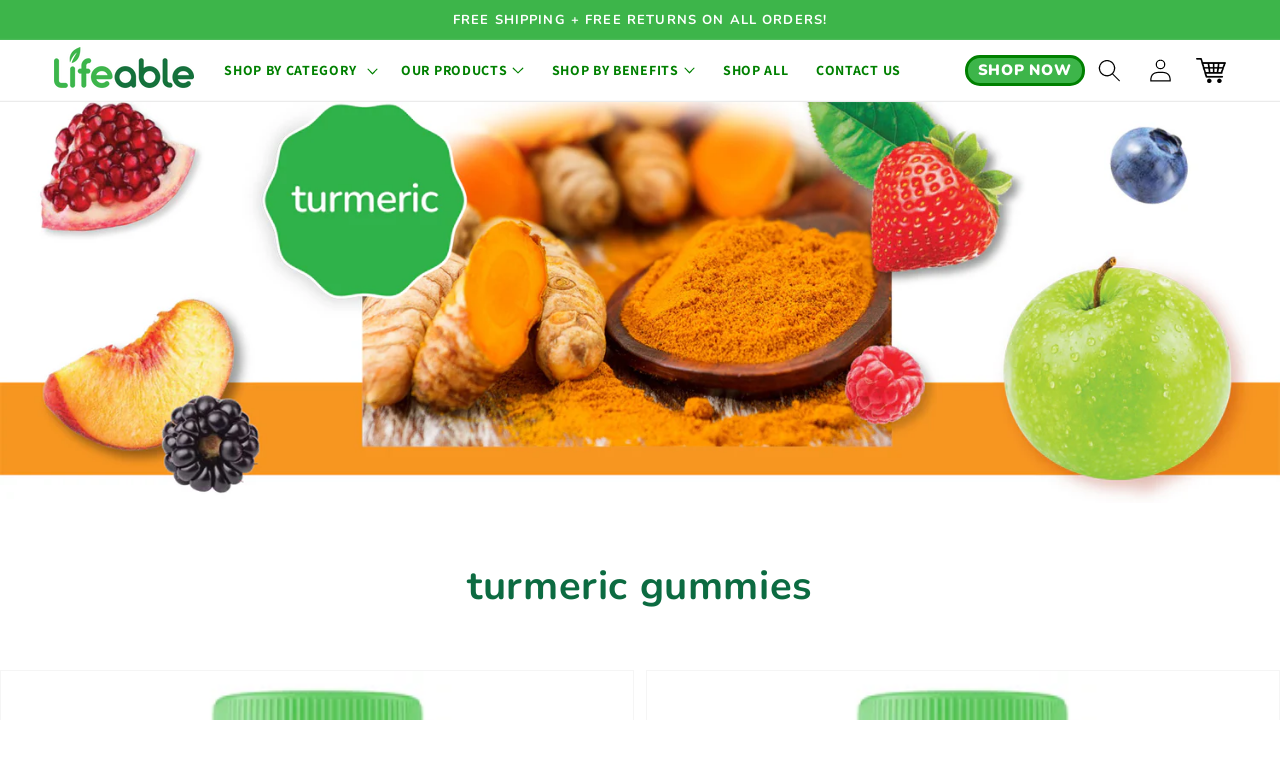

--- FILE ---
content_type: text/css
request_url: https://lifeable.com/cdn/shop/t/24/assets/base.css?v=172691386645235892071746576706
body_size: 9782
content:
:root,.color-background-1{--color-foreground: var(--color-base-text);--color-background: var(--color-base-background-1);--gradient-background: var(--gradient-base-background-1)}.color-background-2{--color-background: var(--color-base-background-2);--gradient-background: var(--gradient-base-background-2)}.color-inverse{--color-foreground: var(--color-base-background-1);--color-background: var(--color-base-text);--gradient-background: rgb(var(--color-base-text))}.color-accent-1{--color-foreground: var(--color-base-solid-button-labels);--color-background: var(--color-base-accent-1);--gradient-background: var(--gradient-base-accent-1)}.color-accent-2{--color-foreground: var(--color-base-solid-button-labels);--color-background: var(--color-base-accent-2);--gradient-background: var(--gradient-base-accent-2)}.color-foreground-outline-button{--color-foreground: var(--color-base-outline-button-labels)}.color-foreground-accent-1{--color-foreground: var(--color-base-accent-1)}.color-foreground-accent-2{--color-foreground: var(--color-base-accent-2)}:root,.color-background-1{--color-link: var(--color-base-outline-button-labels);--alpha-link: .85}.color-background-2,.color-inverse,.color-accent-1,.color-accent-2{--color-link: var(--color-foreground);--alpha-link: .7}:root,.color-background-1{--color-button: var(--color-base-accent-1);--color-button-text: var(--color-base-solid-button-labels);--alpha-button-background: 1;--alpha-button-border: 1}.color-background-2,.color-inverse,.color-accent-1,.color-accent-2{--color-button: var(--color-foreground);--color-button-text: var(--color-background)}.button--secondary{--color-button: var(--color-base-outline-button-labels);--color-button-text: var(--color-base-outline-button-labels);--alpha-button-background: 0}.color-background-2 .button--secondary,.color-inverse .button--secondary,.color-accent-1 .button--secondary,.color-accent-2 .button--secondary{--color-button: var(--color-foreground);--color-button-text: var(--color-foreground)}.button--tertiary{--color-button: var(--color-base-outline-button-labels);--color-button-text: var(--color-base-outline-button-labels);--alpha-button-background: 0;--alpha-button-border: .2}.color-background-2 .button--tertiary,.color-inverse .button--tertiary,.color-accent-1 .button--tertiary,.color-accent-2 .button--tertiary{--color-button: var(--color-foreground);--color-button-text: var(--color-foreground)}:root,.color-background-1{--color-badge-background: var(--color-background);--color-badge-border: var(--color-foreground);--alpha-badge-border: .1}.color-background-2,.color-inverse,.color-accent-1,.color-accent-2{--color-badge-background: var(--color-background);--color-badge-border: var(--color-background);--alpha-badge-border: 1}:root,.color-background-1,.color-background-2{--color-card-hover: var(--color-base-text)}.color-inverse{--color-card-hover: var(--color-base-background-1)}.color-accent-1,.color-accent-2{--color-card-hover: var(--color-base-solid-button-labels)}:root,.color-icon-text{--color-icon: rgb(var(--color-base-text))}.color-icon-accent-1{--color-icon: rgb(var(--color-base-accent-1))}.color-icon-accent-2{--color-icon: rgb(var(--color-base-accent-2))}.color-icon-outline-button{--color-icon: rgb(var(--color-base-outline-button-labels))}.no-js:not(html){display:none!important}html.no-js .no-js:not(html){display:block!important}.no-js-inline{display:none!important}html.no-js .no-js-inline{display:inline-block!important}html.no-js .no-js-hidden{display:none!important}.page-width{max-width:var(--page-width);margin:0 auto;padding:0 1.5rem}.page-width-desktop{padding:0;margin:0 auto}@media screen and (min-width: 750px){.page-width{padding:0 5rem}.page-width--narrow{padding:0 9rem}.page-width-desktop{padding:0}.page-width-tablet{padding:0 5rem}}@media screen and (min-width: 990px){.page-width--narrow{max-width:72.6rem;padding:0}.page-width-desktop{max-width:var(--page-width);padding:0 5rem}}.element-margin,.spaced-section{margin-top:5rem}.spaced-section:last-child{margin-bottom:5rem}@media screen and (min-width: 750px){.element-margin,.spaced-section{margin-top:calc(5rem + var(--page-width-margin))}.spaced-section:last-child{margin-bottom:calc(5rem + var(--page-width-margin))}}.spaced-section--full-width+.spaced-section--full-width{margin-top:0}.spaced-section--full-width:first-child{margin-top:0}.spaced-section--full-width:last-child{margin-bottom:0}body,.color-background-1,.color-background-2,.color-inverse,.color-accent-1,.color-accent-2{color:rgba(var(--color-foreground),.75);background-color:rgb(var(--color-background))}.background-secondary{background-color:rgba(var(--color-foreground),.04);padding:4rem 0 5rem}@media screen and (min-width: 750px){.background-secondary{padding:calc(6rem + var(--page-width-margin)) 0 calc(5rem + var(--page-width-margin))}}.grid-auto-flow{display:grid;grid-auto-flow:column}.page-margin,.shopify-challenge__container{margin:7rem auto}.rte-width{max-width:82rem;margin:0 auto 2rem}.list-unstyled{margin:0;padding:0;list-style:none}.visually-hidden{position:absolute!important;overflow:hidden;width:1px;height:1px;margin:-1px;padding:0;border:0;clip:rect(0 0 0 0);word-wrap:normal!important}.visually-hidden--inline{margin:0;height:1em}.overflow-hidden{overflow:hidden}.skip-to-content-link:focus{z-index:9999;position:inherit;overflow:auto;width:auto;height:auto;clip:auto}.full-width-link{position:absolute;top:0;right:0;bottom:0;left:0;z-index:2}::selection{background-color:rgba(var(--color-foreground),.2)}.text-body{font-size:1.5rem;letter-spacing:.06rem;line-height:calc(1 + .8 / var(--font-body-scale));font-family:var(--font-body-family);font-style:var(--font-body-style);font-weight:var(--font-body-weight)}h1,h2,h3,h4,h5,.h0,.h1,.h2,.h3,.h4,.h5{font-family:var(--font-heading-family);font-style:var(--font-heading-style);font-weight:var(--font-heading-weight);letter-spacing:calc(var(--font-heading-scale) * .06rem);color:rgb(var(--color-foreground));line-height:calc(1 + .3/max(1,var(--font-heading-scale)))}.h0{font-size:calc(var(--font-heading-scale) * 4rem)}@media only screen and (min-width: 750px){.h0{font-size:calc(var(--font-heading-scale) * 5.2rem)}}h1,.h1{font-size:calc(var(--font-heading-scale) * 3rem)}@media only screen and (min-width: 750px){h1,.h1{font-size:calc(var(--font-heading-scale) * 4rem)}}h2,.h2{font-size:calc(var(--font-heading-scale) * 2rem)}@media only screen and (min-width: 750px){h2,.h2{font-size:calc(var(--font-heading-scale) * 2.4rem)}}h3,.h3{font-size:calc(var(--font-heading-scale) * 1.7rem)}@media only screen and (min-width: 750px){h3,.h3{font-size:calc(var(--font-heading-scale) * 1.8rem)}}h4,.h4{font-family:var(--font-heading-family);font-style:var(--font-heading-style);font-size:calc(var(--font-heading-scale) * 1.5rem)}h5,.h5{font-size:calc(var(--font-heading-scale) * 1.2rem)}@media only screen and (min-width: 750px){h5,.h5{font-size:calc(var(--font-heading-scale) * 1.3rem)}}h6,.h6{color:rgba(var(--color-foreground),.75);margin-block-start:1.67em;margin-block-end:1.67em}blockquote{font-style:italic;color:rgba(var(--color-foreground),.75);border-left:.2rem solid rgba(var(--color-foreground),.2);padding-left:1rem}@media screen and (min-width: 750px){blockquote{padding-left:1.5rem}}.caption{font-size:1rem;letter-spacing:.07rem;line-height:calc(1 + .7 / var(--font-body-scale))}@media screen and (min-width: 750px){.caption{font-size:1.2rem}}.caption-with-letter-spacing{font-size:1rem;letter-spacing:.13rem;line-height:calc(1 + .2 / var(--font-body-scale));text-transform:uppercase}.caption-with-letter-spacing--medium{font-size:1.2rem;letter-spacing:.16rem}.caption-with-letter-spacing--large{font-size:1.4rem;letter-spacing:.18rem}.caption-large,.customer .field input,.customer select,.field__input,.form__label,.select__select{font-size:1.3rem;line-height:calc(1 + .5 / var(--font-body-scale));letter-spacing:.04rem}.color-foreground{color:rgb(var(--color-foreground))}table:not([class]){table-layout:fixed;border-collapse:collapse;font-size:1.4rem;border-style:hidden;box-shadow:0 0 0 .1rem rgba(var(--color-foreground),.2)}table:not([class]) td,table:not([class]) th{padding:1em;border:.1rem solid rgba(var(--color-foreground),.2)}.hidden{display:none!important}@media screen and (max-width: 749px){.small-hide{display:none!important}}@media screen and (min-width: 750px) and (max-width: 989px){.medium-hide{display:none!important}}@media screen and (min-width: 990px){.large-up-hide{display:none!important}}.center{text-align:center}.right{text-align:right}.uppercase{text-transform:uppercase}.light{opacity:.7}a:empty,ul:empty,dl:empty,div:empty,section:empty,article:empty,p:empty,h1:empty,h2:empty,h3:empty,h4:empty,h5:empty,h6:empty{display:none}.link,.customer a{cursor:pointer;display:inline-block;border:none;box-shadow:none;text-decoration:underline;text-underline-offset:.3rem;color:rgb(var(--color-link));background-color:transparent;font-size:1.4rem;font-family:inherit}.link--text{color:rgb(var(--color-foreground))}.link--text:hover{color:rgba(var(--color-foreground),.75)}.link-with-icon{display:inline-flex;font-size:1.4rem;font-weight:600;letter-spacing:.1rem;text-decoration:none;margin-bottom:4.5rem;white-space:nowrap}.link-with-icon .icon{width:1.5rem;margin-left:1rem}.link[role=link]:not([href]){cursor:not-allowed}.circle-divider:after{content:"\2022";margin:0 1.3rem 0 1.5rem}.circle-divider:last-of-type:after{display:none}hr{border:none;height:.1rem;background-color:rgba(var(--color-foreground),.2);display:block;margin:5rem 0}@media screen and (min-width: 750px){hr{margin:7rem 0}}.full-unstyled-link{text-decoration:none;color:currentColor;display:block}.placeholder{background-color:rgba(var(--color-foreground),.04);color:rgba(var(--color-foreground),.55);fill:rgba(var(--color-foreground),.55)}details>*{box-sizing:border-box}.break{word-break:break-word}.visibility-hidden{visibility:hidden}@media (prefers-reduced-motion){.motion-reduce{transition:none!important}}:root{--duration-short: .1s;--duration-default: .2s;--duration-long: .5s}.underlined-link,.customer a{color:rgba(var(--color-link),var(--alpha-link));text-underline-offset:.3rem;text-decoration-thickness:.1rem;transition:text-decoration-thickness ease .1s}.underlined-link:hover,.customer a:hover{color:rgb(var(--color-link));text-decoration-thickness:.2rem}.icon-arrow{width:1.5rem}h3 .icon-arrow,.h3 .icon-arrow{width:calc(var(--font-heading-scale) * 1.5rem)}.animate-arrow .icon-arrow path{transform:translate(-.25rem);transition:transform var(--duration-short) ease}.animate-arrow:hover .icon-arrow path{transform:translate(-.05rem)}summary{cursor:pointer;list-style:none;position:relative}summary .icon-caret{position:absolute;height:.6rem;right:1.5rem;top:calc(50% - .2rem)}summary::-webkit-details-marker{display:none}.disclosure-has-popup{position:relative}.disclosure-has-popup[open]>summary:before{position:fixed;top:0;right:0;bottom:0;left:0;z-index:2;display:block;cursor:default;content:" ";background:transparent}.disclosure-has-popup>summary:before{display:none}.disclosure-has-popup[open]>summary+*{z-index:100}@media screen and (min-width: 750px){.disclosure-has-popup[open]>summary+*{z-index:4}.facets .disclosure-has-popup[open]>summary+*{z-index:2}}*:focus{outline:0;box-shadow:none}*:focus-visible{outline:.2rem solid rgba(var(--color-foreground),.5);outline-offset:.3rem;box-shadow:0 0 0 .3rem rgb(var(--color-background)),0 0 .5rem .4rem rgba(var(--color-foreground),.3)}.focused,.no-js *:focus{outline:.2rem solid rgba(var(--color-foreground),.5);outline-offset:.3rem;box-shadow:0 0 0 .3rem rgb(var(--color-background)),0 0 .5rem .4rem rgba(var(--color-foreground),.3)}.no-js *:focus:not(:focus-visible){outline:0;box-shadow:none}.focus-inset:focus-visible{outline:.2rem solid rgba(var(--color-foreground),.5);outline-offset:-.2rem;box-shadow:0 0 .2rem rgba(var(--color-foreground),.3)}.focused.focus-inset,.no-js .focus-inset:focus{outline:.2rem solid rgba(var(--color-foreground),.5);outline-offset:-.2rem;box-shadow:0 0 .2rem rgba(var(--color-foreground),.3)}.no-js .focus-inset:focus:not(:focus-visible){outline:0;box-shadow:none}.focus-none{box-shadow:none!important;outline:0!important}.focus-offset:focus-visible{outline:.2rem solid rgba(var(--color-foreground),.5);outline-offset:1rem;box-shadow:0 0 0 1rem rgb(var(--color-background)),0 0 .2rem 1.2rem rgba(var(--color-foreground),.3)}.focus-offset.focused,.no-js .focus-offset:focus{outline:.2rem solid rgba(var(--color-foreground),.5);outline-offset:1rem;box-shadow:0 0 0 1rem rgb(var(--color-background)),0 0 .2rem 1.2rem rgba(var(--color-foreground),.3)}.no-js .focus-offset:focus:not(:focus-visible){outline:0;box-shadow:none}.title,.title-wrapper-with-link{margin:3rem 0 2rem}.title-wrapper-with-link .title{margin:0}.title .link{font-size:inherit}.title-wrapper{margin-bottom:3rem}.title-wrapper-with-link{display:flex;justify-content:space-between;align-items:flex-end;gap:1rem;margin:4rem 0 3rem;flex-wrap:wrap}.title--primary{margin:4rem 0}.title-wrapper--self-padded-tablet-down,.title-wrapper--self-padded-mobile{padding-left:1.5rem;padding-right:1.5rem}@media screen and (min-width: 750px){.title-wrapper--self-padded-mobile{padding-left:0;padding-right:0}}@media screen and (min-width: 990px){.title,.title-wrapper-with-link{margin:5rem 0 3rem}.title--primary{margin:2rem 0}.title-wrapper-with-link{align-items:center}.title-wrapper-with-link .title{margin-bottom:0}.title-wrapper--self-padded-tablet-down{padding-left:0;padding-right:0}}.title-wrapper-with-link .link-with-icon{margin:0;flex-shrink:0;display:flex;align-items:center}.title-wrapper-with-link .link-with-icon svg{width:1.5rem}.title-wrapper-with-link a{color:rgb(var(--color-link));margin-top:0;flex-shrink:0}@media screen and (min-width: 990px){.title-wrapper-with-link.title-wrapper-with-link--no-heading{display:none}}.subtitle{font-size:1.8rem;line-height:calc(1 + .8 / var(--font-body-scale));letter-spacing:.06rem;color:rgba(var(--color-foreground),.7)}.subtitle--small{font-size:1.4rem;letter-spacing:.1rem}.subtitle--medium{font-size:1.6rem;letter-spacing:.08rem}.grid{display:flex;flex-wrap:wrap;margin-bottom:2rem;margin-left:-.5rem;padding:0;list-style:none}@media screen and (min-width: 750px){.grid{margin-left:-1rem}}.grid__item{padding-left:.5rem;padding-bottom:.5rem;width:calc(25% - .375rem);max-width:50%;flex-grow:1;flex-shrink:0}@media screen and (min-width: 750px){.grid__item{padding-left:1rem;padding-bottom:1rem;width:calc(25% - .75rem);max-width:50%}}.grid--gapless .grid__item{padding-left:0;padding-bottom:0}@media screen and (max-width: 749px){.grid__item.slider__slide--full-width{width:100%;max-width:none}}@media screen and (min-width: 750px) and (max-width: 989px){.grid--one-third-max.grid--3-col-tablet .grid__item{max-width:33.33%}}@media screen and (min-width: 990px){.grid--quarter-max.grid--4-col-desktop .grid__item{max-width:25%}}.grid--1-col .grid__item{max-width:100%;width:100%}.grid--3-col .grid__item{width:calc(33.33% - .5rem * 2 / 3)}@media screen and (min-width: 750px){.grid--3-col .grid__item{width:calc(33.33% - 1rem * 2 / 3)}}.grid--2-col .grid__item{width:calc(50% - .25rem)}@media screen and (min-width: 750px){.grid--2-col .grid__item{width:calc(50% - .5rem)}.grid--4-col-tablet .grid__item{width:calc(25% - .75rem)}.grid--3-col-tablet .grid__item{width:calc(33.33% - 1rem * 2 / 3)}.grid--2-col-tablet .grid__item{width:calc(50% - .5rem)}}@media screen and (min-width: 990px){.grid--4-col-desktop .grid__item{width:calc(25% - .75rem)}.grid--3-col-desktop .grid__item{width:calc(33.33% - 1rem * 2 / 3)}.grid--2-col-desktop .grid__item{width:calc(50% - .5rem)}}.grid__item--vertical-align{align-self:center}.grid__item--full-width{flex:0 0 100%;max-width:100%}@media screen and (max-width: 749px){.grid--peek.slider--mobile{margin:0;width:100%}.grid--peek.slider--mobile .grid__item{box-sizing:content-box;margin:0}.grid--peek .grid__item{width:calc(50% - 1.875rem)}.grid--peek .grid__item:first-of-type{padding-left:1.5rem}.grid--peek .grid__item:last-of-type{padding-right:1.5rem}}@media screen and (min-width: 750px) and (max-width: 989px){.slider--tablet.grid--peek .grid__item{width:calc(25% - 3rem)}.slider--tablet.grid--peek.grid--3-col-tablet .grid__item{width:calc(33.33% - 4rem * 2 / 3)}.slider--tablet.grid--peek.grid--2-col-tablet .grid__item{width:calc(50% - 2rem)}.slider--tablet.grid--peek .grid__item:first-of-type{padding-left:1.5rem}.slider--tablet.grid--peek .grid__item:last-of-type{padding-right:1.5rem}}@media screen and (max-width: 989px){.slider--tablet.grid--peek{margin:0;width:100%}.slider--tablet.grid--peek .grid__item{box-sizing:content-box;margin:0}}.media{display:block;background-color:rgba(var(--color-foreground),.1);position:relative;overflow:hidden}.media--transparent{background-color:transparent}.media>*:not(.zoom):not(.deferred-media__poster-button),.media model-viewer{display:block;max-width:100%;position:absolute;top:0;left:0;height:100%;width:100%}.media>img{object-fit:cover;object-position:center center;transition:opacity .4s cubic-bezier(.25,.46,.45,.94)}.media--square{padding-bottom:100%}.media--portrait{padding-bottom:125%}.media--landscape{padding-bottom:66.6%}.media--cropped{padding-bottom:56%}.media--16-9{padding-bottom:56.25%}.media--circle{padding-bottom:100%;border-radius:50%}.media.media--hover-effect>img+img{opacity:0}@media screen and (min-width: 990px){.media--cropped{padding-bottom:63%}}deferred-media{display:block}.button,.shopify-challenge__button,.customer button{cursor:pointer;display:inline-flex;justify-content:center;align-items:center;box-sizing:border-box;font:inherit;padding:.9rem 3rem 1.1rem;text-decoration:none;border:.1rem solid transparent;border-radius:0;background-color:rgba(var(--color-button),var(--alpha-button-background));box-shadow:0 0 0 .1rem rgba(var(--color-button),var(--alpha-button-border));color:rgb(var(--color-button-text));min-width:12rem;min-height:4.5rem;transition:box-shadow var(--duration-short) ease;-webkit-appearance:none;appearance:none}.button:focus-visible{box-shadow:0 0 0 .1rem rgba(var(--color-button),var(--alpha-button-border)),0 0 0 .3rem rgb(var(--color-background)),0 0 .5rem .4rem rgba(var(--color-foreground),.3)}.button:focus{box-shadow:0 0 0 .1rem rgba(var(--color-button),var(--alpha-button-border)),0 0 0 .3rem rgb(var(--color-background)),0 0 .5rem .4rem rgba(var(--color-foreground),.3)}.button:focus:not(:focus-visible){box-shadow:0 0 0 .1rem rgba(var(--color-button),var(--alpha-button-border))}.button::selection,.shopify-challenge__button::selection,.customer button::selection{background-color:rgba(var(--color-button-text),.3)}.button,.button-label,.shopify-challenge__button,.customer button{font-size:1.5rem;letter-spacing:.1rem;line-height:calc(1 + .2 / var(--font-body-scale))}.button--tertiary{font-size:1.2rem;padding:1rem 1.5rem;min-width:9rem;min-height:3.5rem}.button--small{padding:1.2rem 2.6rem}.button:not([disabled]):hover,.shopify-challenge__button:hover,.customer button:hover{box-shadow:0 0 0 .2rem rgba(var(--color-button),var(--alpha-button-border))}.button:disabled,.button[aria-disabled=true],.button.disabled,.customer button:disabled,.customer button[aria-disabled=true],.customer button.disabled{cursor:not-allowed;opacity:.5}.button--full-width{display:flex;width:100%}.button.loading{position:relative}@media screen and (forced-colors: active){.button.loading{color:rgb(var(--color-foreground))}}.button.loading>.loading-overlay__spinner{top:50%;left:50%;transform:translate(-50%,-50%);position:absolute;height:100%;display:flex}.share-button{display:block;position:relative}.share-button details{width:fit-content}.share-button__button{font-size:1.4rem;display:flex;min-height:2.4rem;align-items:center;color:rgb(var(--color-link));margin-left:0;padding-left:0}details[open]>.share-button__fallback{animation:animateMenuOpen var(--duration-default) ease}.share-button__button:hover{text-decoration:underline;text-underline-offset:.3rem}.share-button__button,.share-button__fallback button{cursor:pointer;background-color:transparent;border:none}.share-button__button .icon-share{height:1.2rem;margin-right:1rem;width:1.3rem}.share-button__fallback{background:rgb(var(--color-background));display:flex;align-items:center;position:absolute;top:3rem;left:.1rem;z-index:3;width:100%;min-width:max-content;box-shadow:0 0 0 .1rem rgba(var(--color-foreground),.55)}.share-button__fallback button{width:4.4rem;height:4.4rem;padding:0;flex-shrink:0;display:flex;justify-content:center;align-items:center}.share-button__fallback button:hover{color:rgba(var(--color-foreground),.75)}.share-button__fallback button:hover svg{transform:scale(1.07)}.share-button__close:not(.hidden)+.share-button__copy{display:none}.share-button__close,.share-button__copy{background-color:transparent;color:rgb(var(--color-foreground))}.share-button__fallback .field__input{box-shadow:none;text-overflow:ellipsis;white-space:nowrap;overflow:hidden}.share-button__fallback .icon{width:1.5rem;height:1.5rem}.share-button__message:not(:empty){display:flex;align-items:center;width:100%;height:100%;margin-top:0;padding:.8rem 0 .8rem 1.5rem}.share-button__message:not(:empty):not(.hidden)~*{display:none}.field__input,.select__select,.customer .field input,.customer select{-webkit-appearance:none;appearance:none;background-color:transparent;border:.1rem solid transparent;border-radius:0;color:rgb(var(--color-foreground));font-size:1.6rem;width:100%;box-shadow:0 0 0 .1rem rgba(var(--color-foreground),.55);height:4.5rem;box-sizing:border-box;transition:box-shadow var(--duration-short) ease}.select__select{font-family:var(--font-body-family);font-style:var(--font-body-style);font-weight:var(--font-body-weight);font-size:1.2rem;color:rgba(var(--color-foreground),.75)}.field__input:hover,.select__select:hover,.customer .field input:hover,.customer select:hover,.localization-form__select:hover{box-shadow:0 0 0 .2rem rgba(var(--color-foreground),.55)}.field__input:focus,.select__select:focus,.customer .field input:focus,.customer select:focus,.localization-form__select:focus{box-shadow:0 0 0 .2rem rgba(var(--color-foreground),.75);outline:transparent}.text-area,.select{display:inline-block;position:relative;width:100%}.select .icon-caret,.customer select+svg{height:.6rem;pointer-events:none;position:absolute;top:calc(50% - .2rem);right:1.5rem}.select__select,.customer select{cursor:pointer;line-height:calc(1 + .6 / var(--font-body-scale));padding:0 4rem 0 1.5rem}.field{position:relative;width:100%;display:flex}.customer .field{display:block}.field--with-error{flex-wrap:wrap}.field__input,.customer .field input{flex-grow:1;text-align:left;padding:1.5rem}.field__label,.customer .field label{font-size:1.6rem;left:1.5rem;top:1rem;margin-bottom:0;pointer-events:none;position:absolute;transition:top var(--duration-short) ease,font-size var(--duration-short) ease;color:rgba(var(--color-foreground),.75);letter-spacing:.1rem;line-height:1.5}.field__input:focus~.field__label,.field__input:not(:placeholder-shown)~.field__label,.field__input:-webkit-autofill~.field__label,.customer .field input:focus~label,.customer .field input:not(:placeholder-shown)~label,.customer .field input:-webkit-autofill~label{font-size:1rem;top:.3em;letter-spacing:.04rem}.field__input:focus,.field__input:not(:placeholder-shown),.field__input:-webkit-autofill,.customer .field input:focus,.customer .field input:not(:placeholder-shown),.customer .field input:-webkit-autofill{padding:2.2rem 1.5rem .8rem}.field__input::-webkit-search-cancel-button,.customer .field input::-webkit-search-cancel-button{display:none}.field__input::placeholder,.customer .field input::placeholder{opacity:0}.field__button{align-items:center;background-color:transparent;border:0;color:currentColor;cursor:pointer;display:flex;height:4.4rem;justify-content:center;overflow:hidden;padding:0;position:absolute;right:0;top:0;width:4.4rem}.field__button>svg{height:2.5rem;width:2.5rem}.field__input:-webkit-autofill~.field__button,.field__input:-webkit-autofill~.field__label,.customer .field input:-webkit-autofill~label{color:#000}.text-area{font-family:var(--font-body-family);font-style:var(--font-body-style);font-weight:var(--font-body-weight);padding:1.2rem;min-height:10rem;resize:none}.text-area--resize-vertical{resize:vertical}input[type=checkbox]{display:inline-block;width:auto;margin-right:.5rem}.form__label{display:block;margin-bottom:.6rem}.form__message{align-items:center;display:flex;font-size:1.4rem;line-height:1;margin-top:1rem}.form__message--large{font-size:1.6rem}.customer .field .form__message{font-size:1.4rem;text-align:left}.form__message .icon,.customer .form__message svg{flex-shrink:0;height:1.3rem;margin-right:.5rem;width:1.3rem}.form__message--large .icon,.customer .form__message svg{height:1.5rem;width:1.5rem;margin-right:1rem}.customer .field .form__message svg{align-self:start}.form-status{margin:0;font-size:1.6rem}.form-status-list{padding:0;margin:2rem 0 4rem}.form-status-list li{list-style-position:inside}.form-status-list .link:first-letter{text-transform:capitalize}.quantity{border:.1rem solid #000;position:relative;height:46px;width:calc(14rem / var(--font-body-scale));display:flex}.quantity__input{color:#196e32;font-size:18px;font-weight:700;opacity:.85;text-align:center;background-color:transparent;border:0;padding:0 .5rem;width:100%;flex-grow:1;-webkit-appearance:none;appearance:none}.quantity__button{width:46px;flex-shrink:0;font-size:1.8rem;border:0;background-color:transparent;cursor:pointer;display:flex;align-items:center;justify-content:center;color:#196e32;padding:0;height:40px}.quantity__button svg{width:1rem;pointer-events:none}.quantity__input:-webkit-autofill,.quantity__input:-webkit-autofill:hover,.quantity__input:-webkit-autofill:active{box-shadow:0 0 0 10rem rgb(var(--color-background)) inset!important;-webkit-box-shadow:0 0 0 10rem rgb(var(--color-background)) inset!important}.quantity__input::-webkit-outer-spin-button,.quantity__input::-webkit-inner-spin-button{-webkit-appearance:none;margin:0}.quantity__input[type=number]{-moz-appearance:textfield}.modal__toggle{list-style-type:none}.no-js details[open] .modal__toggle{position:absolute;z-index:5}.modal__toggle-close{display:none}.no-js details[open] svg.modal__toggle-close{display:flex;z-index:1;height:1.7rem;width:1.7rem}.modal__toggle-open{display:flex}.no-js details[open] .modal__toggle-open{display:none}.no-js .modal__close-button.link{display:none}.modal__close-button.link{display:flex;justify-content:center;align-items:center;padding:0rem;height:4.4rem;width:4.4rem;background-color:transparent}.modal__close-button .icon{width:1.7rem;height:1.7rem}.modal__content{position:absolute;top:0;left:0;right:0;bottom:0;background:rgb(var(--color-background));z-index:4;display:flex;justify-content:center;align-items:center}.media-modal{cursor:zoom-out}.media-modal .deferred-media{cursor:initial}.cart-count-bubble:empty{display:none}.cart-count-bubble{position:absolute;background-color:rgb(var(--color-button));color:rgb(var(--color-button-text));height:1.7rem;width:1.7rem;border-radius:100%;display:flex;justify-content:center;align-items:center;font-size:.9rem;bottom:.8rem;left:2.2rem;line-height:calc(1 + .1 / var(--font-body-scale))}#shopify-section-announcement-bar{z-index:4}.announcement-bar{border-bottom:.1rem solid rgba(var(--color-foreground),.08);color:rgb(var(--color-foreground))}.announcement-bar__link{display:block;width:100%;padding:1rem 2rem;text-decoration:none}.announcement-bar__link:hover{color:rgb(var(--color-foreground));background-color:rgba(var(--color-card-hover),.06)}.announcement-bar__link .icon-arrow{display:inline-block;pointer-events:none;margin-left:.8rem;vertical-align:middle;margin-bottom:.2rem}.announcement-bar__link .announcement-bar__message{padding:0}.announcement-bar__message{text-align:center;padding:1rem 2rem;margin:0;letter-spacing:.1rem}#shopify-section-header{z-index:3}.shopify-section-header-sticky{position:sticky;top:0}.shopify-section-header-hidden{transform:translateY(-100%)}#shopify-section-header.animate{transition:transform .15s ease-out}.header-wrapper{display:block;position:relative;background-color:rgb(var(--color-background))}.header-wrapper--border-bottom{border-bottom:.1rem solid rgba(var(--color-foreground),.08)}.header{display:grid;grid-template-areas:"left-icon heading icons";grid-template-columns:1fr 2fr 1fr;align-items:center;padding-top:5px;padding-bottom:5px}@media screen and (min-width: 990px){.header{padding-top:.1rem;padding-bottom:.1rem}.header--has-menu:not(.header--middle-left){padding-bottom:0}.header--top-left,.header--middle-left:not(.header--has-menu){grid-template-areas:"heading icons" "navigation navigation";grid-template-columns:1fr auto}.header--middle-left{grid-template-areas:"heading navigation icons";grid-template-columns:auto auto 1fr;column-gap:2rem}.header--top-center{grid-template-areas:"left-icon heading icons" "navigation navigation navigation"}.header:not(.header--middle-left) .header__inline-menu{margin-top:1.05rem}}.header *[tabindex="-1"]:focus{outline:none}.header__heading{margin:0;line-height:0}.header>.header__heading-link{line-height:0}.header__heading,.header__heading-link{grid-area:heading;justify-self:center}.header__heading-link{display:inline-block;padding:5px;text-decoration:none;word-break:break-word}.header__heading-link:hover .h2{color:rgb(var(--color-foreground))}.header__heading-link .h2{line-height:1;color:rgba(var(--color-foreground),.75)}.header__heading-logo{height:auto;width:100%}@media screen and (max-width: 989px){.header__heading,.header__heading-link{text-align:center}}@media screen and (min-width: 990px){.header__heading-link{margin-left:-.75rem}.header__heading,.header__heading-link{justify-self:start}.header--top-center .header__heading-link,.header--top-center .header__heading{justify-self:center;text-align:center}}.header__icons{display:flex;grid-area:icons;justify-self:end}.header__icon:not(.header__icon--summary),.header__icon span{display:flex;align-items:center;justify-content:center}.header__icon{color:rgb(var(--color-foreground))}.header__icon span{height:100%}.header__icon:after{content:none}.header__icon:hover .icon,.modal__close-button:hover .icon{transform:scale(1.07)}.header__icon .icon{height:2rem;width:2rem;fill:none;vertical-align:middle}.header__icon,.header__icon--cart .icon{height:4.4rem;width:4.4rem}.header__icon--cart{position:relative;margin-right:-1.2rem}@media screen and (max-width: 989px){menu-drawer~.header__icons .header__icon--account{display:none}}menu-drawer+.header__search{display:none}.header>.header__search{grid-area:left-icon;justify-self:start}.header:not(.header--has-menu) *>.header__search{display:none}.header__search{display:inline-flex;line-height:0}.header--top-center>.header__search{display:none}.header--top-center *>.header__search{display:inline-flex}@media screen and (min-width: 990px){.header:not(.header--top-center) *>.header__search,.header--top-center>.header__search{display:inline-flex}.header:not(.header--top-center)>.header__search,.header--top-center *>.header__search{display:none}}.no-js .predictive-search{display:none}details[open]>.search-modal{opacity:1;animation:animateMenuOpen var(--duration-default) ease}details[open] .modal-overlay{display:block}details[open] .modal-overlay:after{position:absolute;content:"";background-color:rgb(var(--color-foreground),.5);top:100%;left:0;right:0;height:100vh}.no-js details[open]>.header__icon--search{top:1rem;right:.5rem}.search-modal{opacity:0;border-bottom:.1rem solid rgba(var(--color-foreground),.08);height:100%}.search-modal__content{display:flex;align-items:center;justify-content:center;width:100%;height:100%;padding:0 5rem 0 1rem;line-height:calc(1 + .8 / var(--font-body-scale))}.search-modal__form{width:100%}.search-modal__close-button{position:absolute;right:.3rem}@media screen and (min-width: 750px){.search-modal__close-button{right:1rem}.search-modal__content{padding:0 6rem}}@media screen and (min-width: 990px){.search-modal__form{max-width:47.8rem}.search-modal__close-button{position:initial;margin-left:.5rem}}.header__icon--menu .icon{display:block;position:absolute;opacity:1;transform:scale(1);transition:transform .15s ease,opacity .15s ease}details:not([open])>.header__icon--menu .icon-close,details[open]>.header__icon--menu .icon-hamburger{visibility:hidden;opacity:0;transform:scale(.8)}.js details[open]:not(.menu-opening)>.header__icon--menu .icon-close{visibility:hidden}.js details[open]:not(.menu-opening)>.header__icon--menu .icon-hamburger{visibility:visible;opacity:1;transform:scale(1.07)}.header__inline-menu details[open]>.header__submenu{opacity:1;transform:translateY(0);animation:animateMenuOpen var(--duration-default) ease;z-index:1}.header__inline-menu{margin-left:-1.2rem;grid-area:navigation;display:none}.header--top-center .header__inline-menu,.header--top-center .header__heading-link{margin-left:0}@media screen and (min-width: 990px){.header__inline-menu{display:block}.header--top-center .header__inline-menu{justify-self:center}.header--top-center .header__inline-menu>.list-menu--inline{justify-content:center}.header--middle-left .header__inline-menu{margin-left:0}}.header__menu{padding:0 1rem}.header__menu-item{padding:1.2rem;text-decoration:none;color:rgba(var(--color-foreground),.75)}.header__menu-item:hover{color:rgb(var(--color-foreground))}.header__menu-item span{transition:text-decoration var(--duration-short) ease}.header__menu-item:hover span{text-decoration:underline;text-underline-offset:.3rem}.header__active-menu-item{transition:text-decoration-thickness var(--duration-short) ease;color:rgb(var(--color-foreground));text-decoration:underline;text-underline-offset:.3rem}.header__menu-item:hover .header__active-menu-item{text-decoration-thickness:.2rem}.header__submenu{transition:opacity var(--duration-default) ease,transform var(--duration-default) ease}.header__submenu.list-menu{padding:2rem 0}.header__submenu .header__submenu{background-color:rgba(var(--color-foreground),.03);padding:.5rem 0;margin:.5rem 0}.header__submenu .header__menu-item:after{right:2rem}.header__submenu .header__menu-item{padding:.95rem 3.5rem .95rem 2rem}.header__submenu .header__submenu .header__menu-item{padding-left:3rem}.header__menu-item .icon-caret{right:.8rem}.header__submenu .icon-caret{right:2rem}details-disclosure>details{position:relative}@keyframes animateMenuOpen{0%{opacity:0;transform:translateY(-1.5rem)}to{opacity:1;transform:translateY(0)}}.overflow-hidden-mobile,.overflow-hidden-tablet{overflow:hidden}@media screen and (min-width: 750px){.overflow-hidden-mobile{overflow:auto}}@media screen and (min-width: 990px){.overflow-hidden-tablet{overflow:auto}}.badge{border:1px solid transparent;border-radius:4rem;display:inline-block;font-size:1.2rem;letter-spacing:.1rem;line-height:1;padding:.6rem 1.3rem;text-align:center;background-color:rgb(var(--color-badge-background));border-color:rgba(var(--color-badge-border),var(--alpha-badge-border));color:rgb(var(--color-foreground));word-break:break-word}.gradient{background:var(--color-background);background:var(--gradient-background);background-attachment:fixed}@media screen and (forced-colors: active){.icon{color:CanvasText;fill:CanvasText!important}.icon-close-small path{stroke:CanvasText}}.header__active-menu-item,.header__menu-item,.menu-drawer__menu-item{font-weight:700;color:green}.product__tax.caption.rte{display:none}span.price-item.price-item--regular{font-weight:700;color:green}@media screen and (min-width: 990px){.header{padding-top:2px;padding-bottom:2px}}.atc-form{order:3;margin-top:10px;display:flex;justify-content:center;position:relative;z-index:1}.atc-form .quantity{height:auto;width:40px;text-align:center;padding-left:15px}.card-information__wrapper{text-align:center}.card-information__wrapper .price{justify-content:center}.atc-hover-btn{max-width:200px;border:none!important;box-shadow:none!important;margin-left:10px;padding:0;cursor:pointer}.atc-hover-btn img{width:100%}.atc-hover-btn img:first-child{display:block}.atc-hover-btn img:last-child{display:none}.atc-hover-btn:hover img:first-child{display:none}.atc-hover-btn:hover img:last-child{display:block}.sideBuyButton{display:flex;flex-direction:column;position:relative;margin:-20px 0 0!important}.product__info-container .product__title{margin-top:10px;margin-bottom:0}.sideBuyButton #appstle_subscription_widget0{margin-top:0}.sideBuyButton .product-form__quantity .quantity{display:inline-flex}.sideBuyButton .buy_buttons{display:inline-block;margin-left:10px}.sideBuyButton .product-form__input{display:flex;flex-wrap:wrap}.sideBuyButton .product-form__input .form__label{width:100%}.sideBuyButton .product-form{margin:0!important}.price.price--large{font-size:26px;letter-spacing:0}.product__info-container{display:flex;flex-direction:column}.product__info-container .product__info-container>*{order:1}.product__info-container .rating-container{margin:0}.product__info-container .rating-container .rating-star{letter-spacing:0}.product__info-container .price-container{margin-top:0}@media screen and (max-width: 480px){.sideBuyButton{margin-top:-40px!important}.sideBuyButton .product-form__quantity .quantity{max-width:100px}.sideBuyButton .product-form__quantity .quantity__button{width:25px}}.image__hasMobile .image_mobile{display:none!important}@media screen and (max-width: 480px){.image__hasMobile .image_mobile{display:block!important;position:relative!important}.image__hasMobile:before{display:none!important}.image__hasMobile img:nth-child(2){display:none!important}}.card-information__wrapper .rating-star{letter-spacing:0!important}.product-image-container{padding-top:10px;margin-bottom:-10px!important}.product-image-container img{width:100%}.footer-block .footer-block__heading p{margin:0}.footer-block .footer-block__heading a{font-weight:400;color:rgb(var(--color-foreground));padding:0;text-decoration:none}.footer-block .footer-block__heading a svg{margin-left:20px}.footer-block__heading{display:flex;flex-wrap:wrap}.atc-hover-btn{max-width:200px;box-shadow:none!important;margin-left:10px;padding:0;border-radius:30px;border:4px solid green!important;cursor:pointer}@font-face{font-family:Nunito-Bold;src:url(Nunito-Bold.woff2) format("woff2"),url(Nunito-Bold.woff) format("woff")}@font-face{font-family:Assistant-SemiBold;src:url(Assistant-SemiBold.woff2) format("woff2"),url(Assistant-SemiBold.woff) format("woff")}.atc-hover-btn{max-width:200px;width:100%;font-size:17px;color:#fff;background-color:#3db54a;box-shadow:none!important;margin-left:10px;padding:0;border-radius:30px;border:3px solid green!important;cursor:pointer;height:40px;min-height:40px;font-family:Nunito-Black!important}.wd-100{width:80%;max-width:50%;margin-left:0}.pad-right{padding-right:1.2rem}button.atc-hover-btn.product-form__submit.button.button--full-width.button--primary{padding:22px 20px;margin-left:0}.sideBuyButton .buy_buttons{display:inline-block;margin-left:0}.d-none{display:none}@font-face{font-family:Nunito-Black;src:url(Nunito-Black.woff2) format("woff2"),url(Nunito-Black.woff) format("woff")}.text-5fbbbf81-088e-4257-87ca-845da3911530{font-family:Nunito-Black!important}.text-6f14e0ba-3bc0-435f-94da-0d3d11118564{font-family:Nunito-Bold!important}.text-af7c294a-fd19-4a4f-8ed7-4e87a04f304f{font-family:Assistant}@media only screen and (max-width: 700px){.wd-100{width:80%;max-width:80%;margin-left:0}.jdgm-prev-badge{justify-content:center;text-align:center}h1.product__title{text-align:center}.price.price--large.price--show-badge{justify-content:center}}h3.card-information__text.h5{font-family:Assistant-SemiBold!important;font-size:15px}h2.product-recommendations__heading{font-family:Nunito-Black;color:#15723c;font-size:40px;margin-bottom:-19px}a.full-unstyled-link{font-size:16px;font-family:Assistant-SemiBold!important}.text-1c9ff6f6-9279-407d-a215-0d892de7c926,.text-57c1dbcd-cbcc-40fb-981c-8b67fc98b9a3,.text-521f7755-a799-4f6d-9785-d2873b93994f,.text-8ef277d6-9c47-4bad-8e5c-71b5df315ef8,.text-19d4ad2c-9aac-49ea-9875-f9c76920331b{font-family:Nunito-Bold!important}.text-3aad900c-0285-4f06-9526-eae32b4f4afc,.text-ed082643-1c0c-43e8-85fa-1ab80d521703{font-family:Nunito-Black!important}section#shopify-section-template--15736906449143__1642138172bb711a64{margin-top:.1rem}h1.product__title{font-weight:700}.product-form__buttons{margin-left:25px}.text-76e93baf-f93f-4463-8f0b-f0ae32611d13{font-family:Nunito-Black}.text-d2fefc50-5f73-4683-916c-da61ca43aad4{width:100%;margin:auto}.text-e6a08cd9-bc2c-486c-9d72-a4c88ea41d2a{width:65%;margin:auto}@media only screen and (max-width: 700px){.text-d2fefc50-5f73-4683-916c-da61ca43aad4,.text-e6a08cd9-bc2c-486c-9d72-a4c88ea41d2a{width:100%;margin:auto}}.text-2c1dc360-4176-4190-b0ef-b7e5c7cdd2a3,.text-482775dd-0b7a-423e-b1bf-ca68437e98ca,.text-62125994-3352-4a8b-b79a-e8f3030a483a{font-family:Nunito-Black}.product__media-list{padding-bottom:21px}@media only screen and (min-width: 701px){.price-container{margin-top:13px!important;margin-bottom:12px!important}.product-form__input.product-form__quantity{margin-bottom:12px!important}.desktop-hide{display:none!important}}h3.faq-header,p.announcement-bar__message.h5{font-weight:700}.product__description{margin:2.5rem 0}.product__description{font-family:Assistant-SemiBold;color:#000}.b-color,.text-d2fefc50-5f73-4683-916c-da61ca43aad4,.text-e6a08cd9-bc2c-486c-9d72-a4c88ea41d2a,.pad-bottom,.text-aff61e73-7270-47c1-a79c-bf0f0ebf3bfb,.text-33ed7854-3d7c-4170-8ef0-cbf87f0758ed,.text-ade8716c-a1ba-4b8e-9f1e-14367edb3b97,.text-1788db1f-74eb-4c03-93b9-f36b36073c8e,.text-36c77db9-4e51-438d-ac12-c71495410541{font-family:Assistant-SemiBold}h3.card-information__text.h5{height:42px}@media only screen and (max-width: 700px){h3.card-information__text.h5{height:54px}.mobile-hide{display:none}a.full-unstyled-link{font-size:16px}.new-page-width{padding:0 2rem}}.rte.b-color{font-size:16px}.f-nunito-b{font-family:Nunito-Bold!important}.f-nunito-b p{line-height:42px!important}a.nav-btn.atc-hover-btn.wd-100{text-decoration:none;text-align:center;width:120px;font-size:15px;height:fit-content;min-height:fit-content}.header__icons{align-items:center}a.nav-btn.atc-hover-btn.wd-100.position-fixed{text-decoration:none;text-align:center;width:50%;font-size:19px;height:40px;min-height:40px;max-width:32%}#add-to-cart-container{width:90%;margin:auto}.bg-white{background-color:#fff;display:flex;justify-content:center}.py-3{opacity:.93;padding-top:1rem!important;padding-bottom:1rem!important}.fixed-bottom{position:fixed;right:0;bottom:10px;left:0;z-index:1030}div#shopify-section-footer{z-index:1031}@media only screen and (max-width: 700px){a.nav-btn.atc-hover-btn.wd-100{text-decoration:none;text-align:center;width:85px;font-size:12px}.header__icon,.header__icon--cart .icon{height:4.4rem;width:3.4rem}a.nav-btn.atc-hover-btn.wd-100.position-fixed{text-decoration:none;text-align:center;width:50%;font-size:19px;height:40px;min-height:40px;max-width:46%}}@media only screen and (max-width: 700px){.d-flex{display:flex}}@media screen and (min-width: 990px){.header--middle-left{grid-template-areas:"heading navigation icons";grid-template-columns:auto auto 1fr;column-gap:1rem}}.text-884d6a65-6d3f-4695-9a3d-ead9f6a3ccda,.text-febcc3e2-e3a2-4707-b215-6c95e0c5f7ee{font-family:Nunito-Black}.cart__dynamic-checkout-buttons.additional-checkout-buttons{display:none}.no-opacity{background:transparent;opacity:1}button#btn-sticky-cart{width:80%;max-width:80%;margin-left:0}.appstle_tooltip_wrapper{padding-top:8px!important;padding-bottom:30px!important}.newsletter__wrapper h2,.text-c6f5cd96-37aa-4d3d-8d66-225ac28e96c0{font-family:Nunito-Bold}section#shopify-section-template--15736905924855__1647280535c1ad5f58{margin-top:0}section#shopify-section-template--15736905924855__1647992956265704b6{margin-top:10px}.text-5e4660c6-c074-4b04-90dd-09d342d802d8{font-family:Nunito-Bold}@media screen and (max-width: 700px){section#shopify-section-template--15736905924855__1647280535c1ad5f58{margin-top:-36px}}@media only screen and (max-width: 350px){button.atc-hover-btn.wd-100.new-settings{width:fit-content;max-width:fit-content;height:fit-content;min-height:fit-content;padding:5px 10px;margin-left:0}.product-form__buttons{margin-left:0;margin-top:20px}}h1.main-page-title.page-title.h0,.shopify-policy__title h1,.template-search__header h1{color:#0c6b41}.d-flex-m{display:flex}@media only screen and (min-width: 769px){.wd-35{width:40%!important}.d-flex-m{width:84%;margin:auto}}@media only screen and (max-width: 768px){.d-flex-m{display:flex;flex-direction:column}.customer.register.wd-35.mg-tp{margin-top:-62px}}h1#login,.register h1,.cart__empty-text,.cart__login-title,.green{color:#0c6b41}.newsletter__subheading.rte{margin-bottom:16px}h1.main-page-title.page-title.h0{margin-bottom:25px}h1.main-page-title.page-title.h0{text-align:center}.margin-tp10{margin-top:20px!important}section#shopify-section-template--15859901595895__16407151257a47eb62{margin-top:5px}div#ProductInfo-template--17111607935223__main{padding:36px 22px;border:2px solid #000;border-radius:32px;background-color:#f7f1f9!important}#appstle_selling_plan0{height:41px;background:#c9f39d!important}.product-slide{padding:20px}details.mobile-facets__disclosure.disclosure-has-popup{border:2px solid #00000085;padding:4px 20px;border-radius:15px}.mobile-facets__sort{display:none!important}ul#product-grid{gap:5px}.rbr-sbap_item_info{align-items:center!important}.rbr-productNamePrice__title__container a{font-weight:600}span.money{font-size:14px!important;font-weight:700}.rbr-productNamePrice__price__container{margin-top:0!important}.rbr-stn__productDetail__container{align-items:center}.rbr-addBundleBtn-container.rbr-centralize.rbr-cursor-pointer{background:#f59223!important}div#judgeme_product_reviews{margin:10px 50px!important}@media (max-width:768px){div#judgeme_product_reviews{margin:10px 20px!important}}.rbr-page-container{background-color:#e4f7e4d4!important}span.appstle_subscribe_save_text{line-height:17px}#custom-page{padding:0 2rem!important;max-width:1900px!important}.button-popup button{text-transform:capitalize!important}@media (min-width:990px){p.most-popular{position:absolute;top:39px;font-weight:600;color:#000;margin-left:16%}}@media (min-width:1200px){p.most-popular{position:absolute;top:39px;font-weight:600;color:#000;margin-left:19%}}.image-and-title{padding-top:25px}span.wtermark-offer{padding:2px 9px;border-radius:4px;background:#e0463d;font-size:9px;color:#fff;font-weight:800;height:16px;text-align:center;width:62px;position:absolute;top:8px;left:0;right:0;margin:0 auto}.loop-one-time-purchase-option-position.custom-otp-btn{background:#fff;border-radius:30px;border:unset;margin-bottom:10px;height:36px}.loop-full-width.loop-subscription-group.loop-subscription-group-border-top.custom-multi-subs{background:#fff;border-radius:24px;border:0px solid #00000030!important;padding:10px!important}.sideBuyButton{margin-top:10px!important}label.loop-one-time-purchase-option-label{color:#196e32!important;text-align:left!important;border:0px!important}label.loop-subscription-group-label{color:#196e32!important;font-size:16px!important}fieldset.js.product-form__input label{background:#fff!important}.product-form__input input[type=radio]:checked+label{color:#000;font-weight:700;background:#4ca246!important}h1.product__title{text-transform:uppercase}.price.price--large.price--show-badge,.loop-purchase-options-label{display:none}label.loop-one-time-purchase-option-label{font-size:16px!important}.loop-subscription-group-text{font-size:18px}label.loop-selling-plan-selector-label{color:#fff;font-size:16px!important;margin-left:7px!important;font-weight:600}.loop-subscription-group-discount-badge{margin-top:0!important}.loop-full-width.loop-selling-plan-selector{font-size:14px!important;font-weight:600!important;width:100%!important;height:40px;border-radius:10px!important;margin:0!important;color:#fff}label.loop-selling-plan-selector-label{display:none}.sub-info{display:flex;align-items:center;color:#196e32;margin:0 0 5px}.sub-info p{margin:0 0 0 7px;color:#196e32}.sub-info span svg path{color:#3eab37;fill:#3eab37}.product-description__icon img{width:100%!important;height:100%!important}.product-description__icon img{max-width:100px!important;max-height:100px!important}.product-description__icon p{font-size:12px!important;font-weight:600!important;text-transform:capitalize;margin-top:0;color:#196e32!important}p.product-description__icons-title.text-bold{font-weight:500!important;text-align:center;padding:2px 13px;font-size:14px!important;text-transform:uppercase;margin-top:20px;font-family:arial}fieldset.js.product-form__input label{width:31%;height:70px!important;line-height:47px!important;border-radius:13px!important;border:1px solid #3db54a;font-weight:400!important;font-size:14px!important}.search-icon{background-color:#3db54a!important}quantity-input.quantity{border:1.2px solid #3EAB37!important}.product-form__buttons-hover button{border:2px solid #3db54a!important}.product__info-container{padding:30px 30px 10px!important;border-radius:30px!important}p.product__text.subtitle{color:#33942c!important;margin-top:10px;font-size:14px!important;font-weight:700!important}span.jdgm-prev-badge__text{color:#196e32;font-size:14px;font-weight:600}.product__info-container .product__title{color:#137039;font-size:25px;font-weight:800}legend.form__label{display:none}fieldset.js.product-form__input label{margin-top:0}fieldset.js.product-form__input{margin-bottom:0!important}div#loop-selling-plan-description-44211371835639-a6a032f07739a2eaf51565379117543572bbb0fe{margin:20px 0 10px 40px!important}.loop-subscription-group-selling-plans-container{margin-top:10px!important;margin-left:0!important}div#loop-selling-plan-container-44211371835639-a6a032f07739a2eaf51565379117543572bbb0fe{position:relative}div#loop-selling-plan-container-44211371835639-a6a032f07739a2eaf51565379117543572bbb0fe:after{width:30px;height:30px;content:"-";color:transparent;position:absolute;top:6px;right:16px}p.product-description__icons-title.text-bold{font-weight:500!important;font-size:14px!important;text-transform:none;margin-top:14px;font-family:Assistant-SemiBold!important;text-align:left!important;color:#196e32}.loop-subscription-group-selling-plans-container select{-webkit-appearance:revert-layer!important}.hide-btn.atc-hover-btn,.shopify-installments,.shopify-payment-button__more-options{display:none}.shopify-cleanslate .jjzYeefyWpPZLH9pIgyw{border-radius:30px}.shopify-cleanslate .h7OYsWHrW5495r9beh2n span{font-size:0}button.atc-hover-btn.product-form__submit.button.button--full-width.button--primary{margin-bottom:0}.product-form__buttons{margin-top:0!important}shopify-payment-terms{display:none!important}.pack-label{position:relative;width:130px}.loop-subscription-group-price-container{display:flex;justify-content:space-between;flex-direction:row-reverse;min-width:108px;align-items:center}.loop-subscription-group-price-amount-original.cutom-cross{text-decoration:line-through;color:#137039}@media screen and (min-width: 751px) and (max-width: 1140px){fieldset.js.product-form__input{flex-wrap:wrap}.pack-label{position:relative;width:100px}.product__info-container .product__title{font-size:18px}}.loop-one-time-purchase-option-price-container{display:flex!important;justify-content:flex-start!important;flex-direction:row-reverse!important;gap:17px!important;align-items:center!important}div#loop-price-one-time-original{text-decoration:line-through;color:#137039}.loop-subscription-group-discount-badge{display:none!important}div#ProductGridContainer{max-width:100%!important;margin:auto!important;width:100%!important;padding:0!important}.product-container{display:block!important}span#ProductCount{display:none!important}@media (min-width:950px){.product-container{display:block}.collection.page-width{margin:auto;width:100%!important}.product-container{display:block!important}.collection.page-width{padding:0px 0rem 0rem!important}.mobile-facets__wrapper{margin-left:0;display:flex}span#ProductCount{display:none}.rich-text__blocks{max-width:100rem!important;text-align:left;margin-bottom:-30px!important}div#main-collection-filters{max-width:100rem!important;margin:auto!important;width:100rem}}.rich-text__blocks{margin-bottom:-30px!important}details.mobile-facets__disclosure.disclosure-has-popup{background:#5fa95a1a;border:1px solid #bfbfbf;border-radius:5px!important}details.mobile-facets__disclosure.disclosure-has-popup{border:2px solid #0000001f!important}h2.product-count__text.text-body{display:none!important}ul.list-menu.list-menu--inline li span{font-size:14px}li.custom-mega-menu.desktoponly a{font-size:14px!important}.product-thumbnails::-webkit-scrollbar{display:none}.product-thumbnails{max-height:634px;height:725px!important;overflow-y:scroll;-ms-overflow-style:none;scrollbar-width:none;overscroll-behavior-y:contain;overscroll-behavior-x:contain;touch-action:pan-y}.product-block span{font-weight:700}div#loop-one-time-purchase-option-at-top{display:none}div#loop-one-time-purchase-option-at-top{background:#0000!important;margin-bottom:-30px}.footer-block a[href="https://www.iherb.com/c/lifeable"]{font-weight:700;font-size:16px;color:#fff;display:inline-block;margin-top:15px}.footer-block a[href="https://www.iherb.com/c/lifeable"]:after{content:"Browse on iHerb, shipping available to 180+ countries.";display:block;font-size:13px;color:#fffc;margin-top:4px;font-weight:400}
/*# sourceMappingURL=/cdn/shop/t/24/assets/base.css.map?v=172691386645235892071746576706 */
